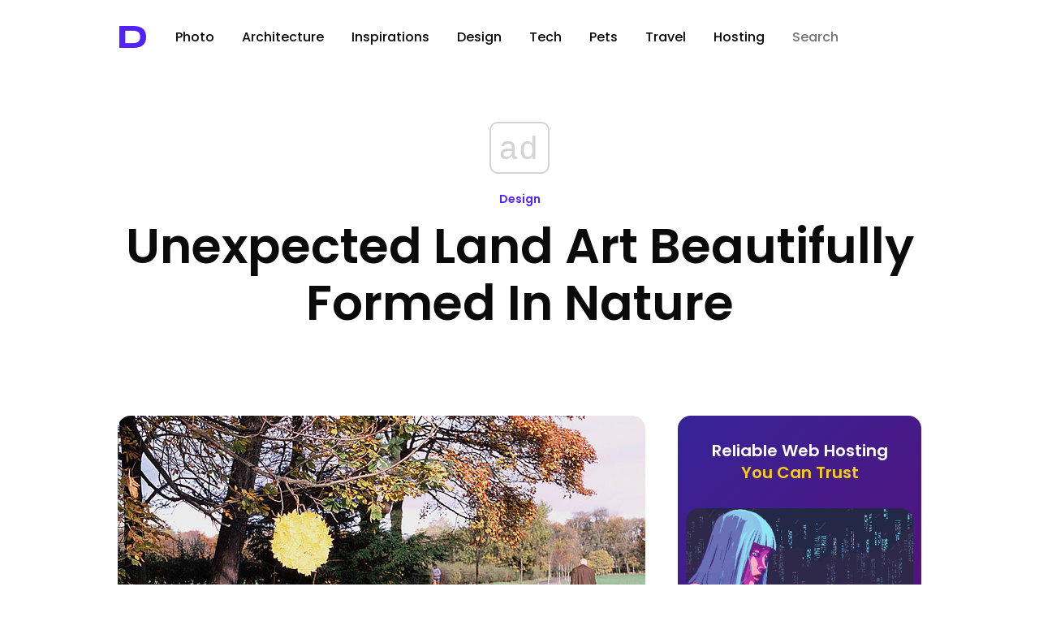

--- FILE ---
content_type: text/html; charset=utf-8
request_url: https://www.google.com/recaptcha/api2/aframe
body_size: 267
content:
<!DOCTYPE HTML><html><head><meta http-equiv="content-type" content="text/html; charset=UTF-8"></head><body><script nonce="IlNctrQdITJfDzcVXxKfmQ">/** Anti-fraud and anti-abuse applications only. See google.com/recaptcha */ try{var clients={'sodar':'https://pagead2.googlesyndication.com/pagead/sodar?'};window.addEventListener("message",function(a){try{if(a.source===window.parent){var b=JSON.parse(a.data);var c=clients[b['id']];if(c){var d=document.createElement('img');d.src=c+b['params']+'&rc='+(localStorage.getItem("rc::a")?sessionStorage.getItem("rc::b"):"");window.document.body.appendChild(d);sessionStorage.setItem("rc::e",parseInt(sessionStorage.getItem("rc::e")||0)+1);localStorage.setItem("rc::h",'1769075498937');}}}catch(b){}});window.parent.postMessage("_grecaptcha_ready", "*");}catch(b){}</script></body></html>

--- FILE ---
content_type: application/javascript; charset=utf-8
request_url: https://fundingchoicesmessages.google.com/f/AGSKWxWXp54vyOAFow5tyWEYp62BSGVuCpKvoRjjShJAUnknbsd7XIV7KMgL2PpjzaiQO8jGVd9CvDY5TnX1JtnHjw6ONHNozbW00bsm2bqITQEGwVJoJLPyTvXVL-s-Apddfm063GyMH9U41mvnVPKS7WV5W2-V8cGxD60_oXZ_-ZVmAFDsBynglqvclw==/_/static/ad-/fm-ads1./ad01.-pri/adv-/ads.bundle.
body_size: -1289
content:
window['b5acdbc5-744f-4a44-80ec-811ab76ac214'] = true;

--- FILE ---
content_type: text/javascript;charset=utf-8
request_url: https://video.onnetwork.tv/embed.php?ext=optad
body_size: 500
content:
var _ONND_URL_EMBED = 'https://video.onnetwork.tv' ;
var _ONND_URL_CDN_EMBED = 'https://cdn.onnetwork.tv' ;
var _ONNPBaseId = 'ONNPc19b02fdb02ac2f055a3289efb3fca61' ;
window.ONTVOpAdConfig=window.ONTVOpAdConfig||[];window.ONTVOpAdAConfig=window.ONTVOpAdAConfig||[];
window.ONTVOptAdPlayer=function(d){window.ONTVOpAdConfig.push(d);console.log("New OA player");console.log(d);};
window.ONTVOptAdAudioPlayer=function(d){d.isCpl=1;d.playertype=d.playertype||"8756/p4";window.ONTVOpAdAConfig.push(d);};
(function(){
  var cs=document.currentScript;
  import('https://cdn.onnetwork.tv/js/player90/embed.min.js?s=1767871062').then((Module) => {
    import('https://cdn.onnetwork.tv/js/player90/embedOptAd.min.js?s=1767871062').then((ModuleOptad) => {
      var pconfig={"version":"86","mobile":0,"deviceClass":"desktop","ios":0,"safari":0,"ar":56.25,"ar1":"16 / 9","ars":"16 / 9","customModule":"https://cdn.onnetwork.tv/js/player90/embedCustomPlayer.min.js?s=1767871062","partnerId":8756,"zIndex":"10","zIndexSticky":"2007483647","vmapdd":0,"debComs":5.1,"debPlComs":5.1,"debAdComs":5.1,"debMvComs":5.1,"debTimings":5.1,"debSticky":5.1,"debCPEvent":5.1} ;
      if(pconfig.isCpl==1){
        ModuleOptad.getTTSConfig(pconfig).then((config)=>{var player=new Module.ONNPlayerClass(config,cs);}).catch((e)=>{console.log(e);});
      }else{
        if(pconfig.ios==1 || pconfig.safari==1 || (!Array.isArray(window.ONTVOpAdConfig) || window.ONTVOpAdConfig.length==0)){
          function callP(){
            if(!Array.isArray(window.ONTVOpAdConfig) || window.ONTVOpAdConfig.length==0){
              setTimeout( ()=>{ callP(); } , 100 );
              return ;
            }
            var config=ModuleOptad.getConfig(pconfig);
            var player=new Module.ONNPlayerClass(config,cs);
          }
          callP();
        }else{
          var config=ModuleOptad.getConfig(pconfig);
          var player=new Module.ONNPlayerClass(config,cs);
        }
      }
    });
  });
})();
